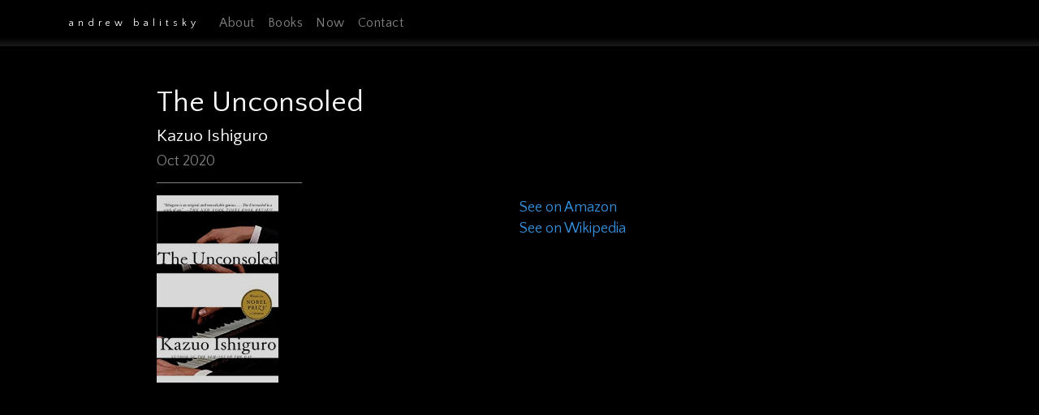

--- FILE ---
content_type: text/html; charset=UTF-8
request_url: https://adbalits.com/books/the-unconsoled
body_size: 2064
content:
<!doctype html>
<html lang="en">

<head>
    <meta charset="utf-8">
    <meta name="viewport" content="width=device-width, initial-scale=1">

        <title>The Unconsoled | adbalits</title>
    <meta name="description" content="The personal website of Andrew Balitsky // Андрей Балицкий // adbalits"/>
    <meta name="og:title" content="The Unconsoled | adbalits"/>
    <meta property="og:type" content="website"/>
            

    <!-- Fonts -->
    <!-- <link href="https://fonts.googleapis.com/css?family=Nunito:200,600" rel="stylesheet" type="text/css"> -->

    <!-- Analytics (Sorry folks, smart ones block this) -->
    <!-- Global site tag (gtag.js) - Google Analytics -->
<script async src="https://www.googletagmanager.com/gtag/js?id=UA-134837138-1"></script>
<script>
  var ADBALITS_GA_SECRET = "UA-134837138-1";

  window.dataLayer = window.dataLayer || [];
  function gtag(){dataLayer.push(arguments);}
  gtag('js', new Date());

  gtag('config', ADBALITS_GA_SECRET);
</script>

    <!-- Stylesheets -->
        <link type="text/css" href="https://adbalits.com/css/app.css?v=1768789122" rel="stylesheet">

    <!-- FAVICONS -->
    <link rel="apple-touch-icon" sizes="57x57" href="/images/favicons/apple-icon-57x57.png">
    <link rel="apple-touch-icon" sizes="60x60" href="/images/favicons/apple-icon-60x60.png">
    <link rel="apple-touch-icon" sizes="72x72" href="images/favicons/apple-icon-72x72.png">
    <link rel="apple-touch-icon" sizes="76x76" href="images/favicons/apple-icon-76x76.png">
    <link rel="apple-touch-icon" sizes="114x114" href="images/favicons/apple-icon-114x114.png">
    <link rel="apple-touch-icon" sizes="120x120" href="images/favicons/apple-icon-120x120.png">
    <link rel="apple-touch-icon" sizes="144x144" href="images/favicons/apple-icon-144x144.png">
    <link rel="apple-touch-icon" sizes="152x152" href="images/favicons/apple-icon-152x152.png">
    <link rel="apple-touch-icon" sizes="180x180" href="images/favicons/apple-icon-180x180.png">
    <link rel="icon" type="image/png" sizes="192x192"  href="images/favicons/android-icon-192x192.png">
    <link rel="icon" type="image/png" sizes="32x32" href="images/favicons/favicon-32x32.png">
    <link rel="icon" type="image/png" sizes="96x96" href="images/favicons/favicon-96x96.png">
    <link rel="icon" type="image/png" sizes="16x16" href="images/favicons/favicon-16x16.png">
    <link rel="manifest" href="images/favicons/manifest.json">
    <meta name="msapplication-TileColor" content="#ffffff">
    <meta name="msapplication-TileImage" content="/ms-icon-144x144.png">
    <meta name="theme-color" content="#ffffff">

    <!-- Styles -->
    <style>
        html, body
        {
          background-color: black;
          color: white;
          font-size: 1em;
          /* font-family: 'Nunito', sans-serif; */
          /* font-family: 'Lora', sans-serif; */
          font-family: 'Quattrocento Sans', sans-serif;
          font-weight: 200;
          height: 100vh;
          margin: 0;
          padding: 0;
          width: 100%;
        }
    </style>
</head>

<body>
<div class="app_container">
<script src="https://adbalits.com/js/app.js" charset="utf-8"></script>

    <nav id="site_navbar" class="navbar navbar-expand-lg navbar-dark" style="background-image: linear-gradient(black, black, black, black, black, rgba(122,122,122,.05));">
<div class="container">
    <a class="navbar-brand" href="https://adbalits.com">
        Andrew Balitsky
    </a>

    <button class="navbar-toggler" type="button" data-toggle="collapse" data-target="#navbarSupportedContent" aria-controls="navbarSupportedContent" aria-expanded="false" aria-label="Toggle navigation">
    <span class="navbar-toggler-icon"></span>
    </button>

    <div class="collapse navbar-collapse" id="navbarSupportedContent">
    <ul class="navbar-nav mr-auto" id="site_navbar_nav">

        <li class="nav-item ">
            <a class="nav-link" href="https://adbalits.com/about">
                About
            </a>
        </li>

        <li class="nav-item ">
            <a class="nav-link" href="https://adbalits.com/books?sortby=latest">
                Books
            </a>
        </li>

        <!-- <li class="nav-item ">
            <a class="nav-link" href="https://adbalits.com/now">
                Words
            </a>
        </li> -->

        <li class="nav-item ">
            <a class="nav-link" href="https://adbalits.com/now">
                Now
            </a>
        </li>

        <li class="nav-item">
            <a class="nav-link" href="mailto:contact@adbalits.com">
                Contact
            </a>
        </li>

            </ul>
    </div>
</div>
</nav>
    <div class="screen_container">
        <div class="books_container">
<div class="books_backdrop">
</div>

<div class="container books_page">
<div class="col-xs-12 col-sm-10 col-md-10 col-lg-10 col-xl-10 offset-sm-1 offset-md-1 offset-lg-1 offset-xl-1">

    <h1>
        The Unconsoled
    </h1>
    <h4>
        Kazuo Ishiguro
    </h4>
        <h5 style="color: grey;">
        Oct 2020
    </h5>
        <hr class="short_line" style="border-color:grey;"/>

    <div style="display: flex; flex-direction: row;">
    <div style="flex: 1;">
    <img class="book_cover" src="/images/covers/unconsoled.jpg" alt="The Unconsoled" style="height: auto;"/>
    </div>
        <div style="flex: 1;">
    <h6 style="color:grey;font-size:18px;">
                <a class="ab_link" href=https://www.amazon.com/Unconsoled-Kazuo-Ishiguro/dp/0679735879 target="_blank" style="display: block; margin-top: 5px;">
            See on Amazon
        </a>
        
                <a class="ab_link"  href=https://en.wikipedia.org/wiki/The_Unconsoled target="_blank" style="display: block; margin-top: 5px;">
            See on Wikipedia
        </a>
            </h6>
    </div>
        </div>
</div>
</div>

</div>
    </div>
</div>
</body>

</html>
